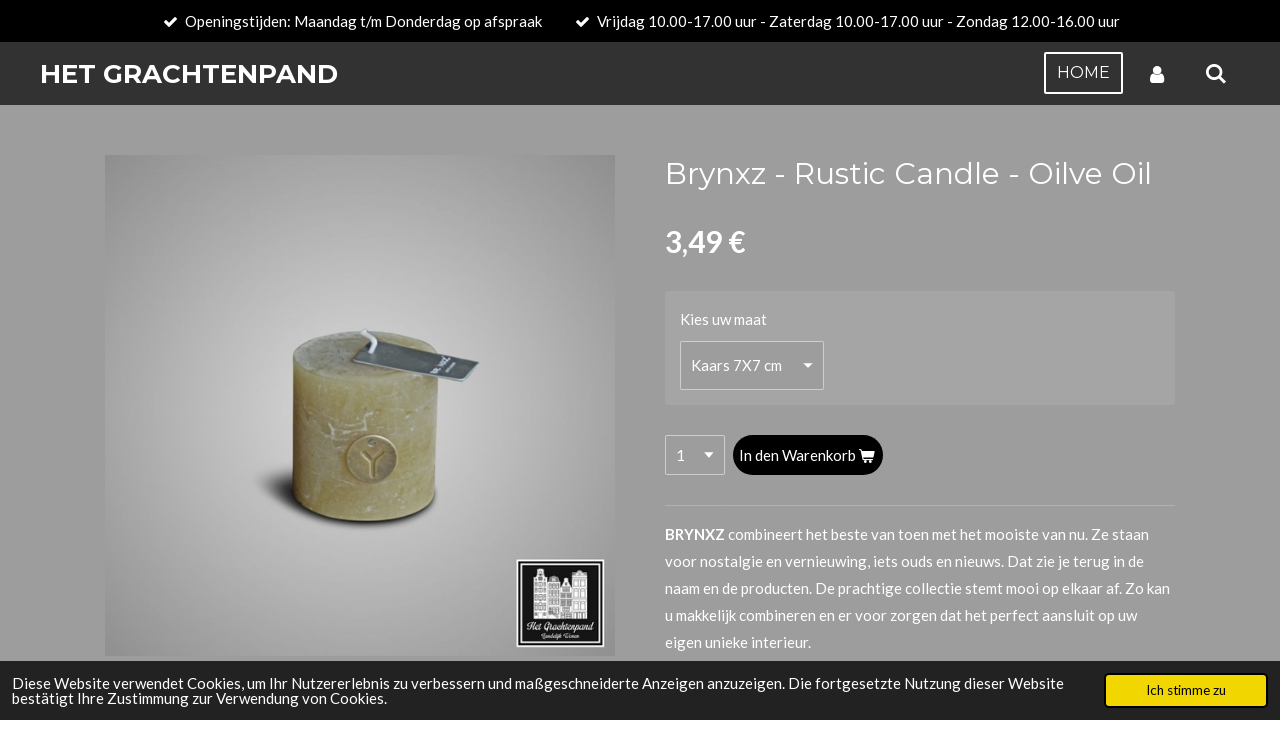

--- FILE ---
content_type: text/html; charset=UTF-8
request_url: https://www.hetgrachtenpand.de/product/9040643/brynxz-rustic-candle-oilve-oil
body_size: 11227
content:
<!DOCTYPE html>
<html lang="de">
    <head>
        <meta http-equiv="Content-Type" content="text/html; charset=utf-8">
        <meta name="viewport" content="width=device-width, initial-scale=1.0, maximum-scale=5.0">
        <meta http-equiv="X-UA-Compatible" content="IE=edge">
        <link rel="canonical" href="https://www.hetgrachtenpand.de/product/9040643/brynxz-rustic-candle-oilve-oil">
        <link rel="sitemap" type="application/xml" href="https://www.hetgrachtenpand.de/sitemap.xml">
        <meta property="og:title" content="Brynxz - Rustic Candle - Oilve Oil | Het Grachtenpand">
        <meta property="og:url" content="https://www.hetgrachtenpand.de/product/9040643/brynxz-rustic-candle-oilve-oil">
        <base href="https://www.hetgrachtenpand.de/">
        <meta name="description" property="og:description" content="BRYNXZ combineert het beste van toen met het mooiste van nu. Ze staan voor nostalgie en vernieuwing, iets ouds en nieuws. Dat zie je terug in de naam en de producten. De prachtige collectie stemt mooi op elkaar af. Zo kan u makkelijk combineren en er voor zorgen dat het perfect aansluit op uw eigen unieke interieur.">
                <script nonce="4cd51f9154060b7b487ab3b438024875">
            
            window.JOUWWEB = window.JOUWWEB || {};
            window.JOUWWEB.application = window.JOUWWEB.application || {};
            window.JOUWWEB.application = {"backends":[{"domain":"jouwweb.nl","freeDomain":"jouwweb.site"},{"domain":"webador.com","freeDomain":"webadorsite.com"},{"domain":"webador.de","freeDomain":"webadorsite.com"},{"domain":"webador.fr","freeDomain":"webadorsite.com"},{"domain":"webador.es","freeDomain":"webadorsite.com"},{"domain":"webador.it","freeDomain":"webadorsite.com"},{"domain":"jouwweb.be","freeDomain":"jouwweb.site"},{"domain":"webador.ie","freeDomain":"webadorsite.com"},{"domain":"webador.co.uk","freeDomain":"webadorsite.com"},{"domain":"webador.at","freeDomain":"webadorsite.com"},{"domain":"webador.be","freeDomain":"webadorsite.com"},{"domain":"webador.ch","freeDomain":"webadorsite.com"},{"domain":"webador.ch","freeDomain":"webadorsite.com"},{"domain":"webador.mx","freeDomain":"webadorsite.com"},{"domain":"webador.com","freeDomain":"webadorsite.com"},{"domain":"webador.dk","freeDomain":"webadorsite.com"},{"domain":"webador.se","freeDomain":"webadorsite.com"},{"domain":"webador.no","freeDomain":"webadorsite.com"},{"domain":"webador.fi","freeDomain":"webadorsite.com"},{"domain":"webador.ca","freeDomain":"webadorsite.com"},{"domain":"webador.ca","freeDomain":"webadorsite.com"},{"domain":"webador.pl","freeDomain":"webadorsite.com"},{"domain":"webador.com.au","freeDomain":"webadorsite.com"},{"domain":"webador.nz","freeDomain":"webadorsite.com"}],"editorLocale":"nl-NL","editorTimezone":"Europe\/Amsterdam","editorLanguage":"nl","analytics4TrackingId":"G-E6PZPGE4QM","analyticsDimensions":[],"backendDomain":"www.jouwweb.nl","backendShortDomain":"jouwweb.nl","backendKey":"jouwweb-nl","freeWebsiteDomain":"jouwweb.site","noSsl":false,"build":{"reference":"d1e6d13"},"linkHostnames":["www.jouwweb.nl","www.webador.com","www.webador.de","www.webador.fr","www.webador.es","www.webador.it","www.jouwweb.be","www.webador.ie","www.webador.co.uk","www.webador.at","www.webador.be","www.webador.ch","fr.webador.ch","www.webador.mx","es.webador.com","www.webador.dk","www.webador.se","www.webador.no","www.webador.fi","www.webador.ca","fr.webador.ca","www.webador.pl","www.webador.com.au","www.webador.nz"],"assetsUrl":"https:\/\/assets.jwwb.nl","loginUrl":"https:\/\/www.jouwweb.nl\/inloggen","publishUrl":"https:\/\/www.jouwweb.nl\/v2\/website\/1155624\/publish-proxy","adminUserOrIp":false,"pricing":{"plans":{"lite":{"amount":"700","currency":"EUR"},"pro":{"amount":"1200","currency":"EUR"},"business":{"amount":"2400","currency":"EUR"}},"yearlyDiscount":{"price":{"amount":"0","currency":"EUR"},"ratio":0,"percent":"0%","discountPrice":{"amount":"0","currency":"EUR"},"termPricePerMonth":{"amount":"0","currency":"EUR"},"termPricePerYear":{"amount":"0","currency":"EUR"}}},"hcUrl":{"add-product-variants":"https:\/\/help.jouwweb.nl\/hc\/nl\/articles\/28594307773201","basic-vs-advanced-shipping":"https:\/\/help.jouwweb.nl\/hc\/nl\/articles\/28594268794257","html-in-head":"https:\/\/help.jouwweb.nl\/hc\/nl\/articles\/28594336422545","link-domain-name":"https:\/\/help.jouwweb.nl\/hc\/nl\/articles\/28594325307409","optimize-for-mobile":"https:\/\/help.jouwweb.nl\/hc\/nl\/articles\/28594312927121","seo":"https:\/\/help.jouwweb.nl\/hc\/nl\/sections\/28507243966737","transfer-domain-name":"https:\/\/help.jouwweb.nl\/hc\/nl\/articles\/28594325232657","website-not-secure":"https:\/\/help.jouwweb.nl\/hc\/nl\/articles\/28594252935825"}};
            window.JOUWWEB.brand = {"type":"jouwweb","name":"JouwWeb","domain":"JouwWeb.nl","supportEmail":"support@jouwweb.nl"};
                    
                window.JOUWWEB = window.JOUWWEB || {};
                window.JOUWWEB.websiteRendering = {"locale":"de-DE","timezone":"Europe\/Amsterdam","routes":{"api\/upload\/product-field":"\/_api\/upload\/product-field","checkout\/cart":"\/cart","payment":"\/complete-order\/:publicOrderId","payment\/forward":"\/complete-order\/:publicOrderId\/forward","public-order":"\/order\/:publicOrderId","checkout\/authorize":"\/cart\/authorize\/:gateway","wishlist":"\/wishlist"}};
                                                    window.JOUWWEB.website = {"id":1155624,"locale":"nl-NL","enabled":true,"title":"Het Grachtenpand","hasTitle":true,"roleOfLoggedInUser":null,"ownerLocale":"nl-NL","plan":"business","freeWebsiteDomain":"jouwweb.site","backendKey":"jouwweb-nl","currency":"EUR","defaultLocale":"nl-NL","url":"https:\/\/www.hetgrachtenpand.com\/","homepageSegmentId":4549888,"category":"website","isOffline":false,"isPublished":true,"locales":["de-DE","fr-FR","nl-NL"],"allowed":{"ads":false,"credits":true,"externalLinks":true,"slideshow":true,"customDefaultSlideshow":true,"hostedAlbums":true,"moderators":true,"mailboxQuota":10,"statisticsVisitors":true,"statisticsDetailed":true,"statisticsMonths":-1,"favicon":true,"password":true,"freeDomains":2,"freeMailAccounts":1,"canUseLanguages":true,"fileUpload":true,"legacyFontSize":false,"webshop":true,"products":-1,"imageText":false,"search":true,"audioUpload":true,"videoUpload":5000,"allowDangerousForms":false,"allowHtmlCode":true,"mobileBar":true,"sidebar":true,"poll":false,"allowCustomForms":true,"allowBusinessListing":true,"allowCustomAnalytics":true,"allowAccountingLink":true,"digitalProducts":true,"sitemapElement":false},"mobileBar":{"enabled":true,"theme":"accent","email":{"active":true,"value":"Info@hetgrachtenpand.nl"},"location":{"active":true,"value":"Anthonie van Diemenstraat 8B, 4104 AE Culemborg, Nederland"},"phone":{"active":true,"value":"+31615353812"},"whatsapp":{"active":false},"social":{"active":false,"network":"instagram"}},"webshop":{"enabled":true,"currency":"EUR","taxEnabled":false,"taxInclusive":true,"vatDisclaimerVisible":false,"orderNotice":"<p>Indien je speciale wensen hebt kun je deze doorgeven via het Opmerkingen-veld in de laatste stap.<\/p>","orderConfirmation":null,"freeShipping":false,"freeShippingAmount":"0.00","shippingDisclaimerVisible":false,"pickupAllowed":true,"couponAllowed":true,"detailsPageAvailable":true,"socialMediaVisible":true,"termsPage":14054604,"termsPageUrl":"\/over-ons\/algemene-voorwaarden","extraTerms":null,"pricingVisible":true,"orderButtonVisible":true,"shippingAdvanced":true,"shippingAdvancedBackEnd":true,"soldOutVisible":true,"backInStockNotificationEnabled":false,"canAddProducts":true,"nextOrderNumber":20260019,"allowedServicePoints":[],"sendcloudConfigured":true,"sendcloudFallbackPublicKey":"a3d50033a59b4a598f1d7ce7e72aafdf","taxExemptionAllowed":true,"invoiceComment":null,"emptyCartVisible":false,"minimumOrderPrice":null,"productNumbersEnabled":false,"wishlistEnabled":false,"hideTaxOnCart":false},"isTreatedAsWebshop":true};                            window.JOUWWEB.cart = {"products":[],"coupon":null,"shippingCountryCode":null,"shippingChoice":null,"breakdown":[]};                            window.JOUWWEB.scripts = ["website-rendering\/webshop"];                        window.parent.JOUWWEB.colorPalette = window.JOUWWEB.colorPalette;
        </script>
                <title>Brynxz - Rustic Candle - Oilve Oil | Het Grachtenpand</title>
                                                                            <meta property="og:image" content="https&#x3A;&#x2F;&#x2F;primary.jwwb.nl&#x2F;public&#x2F;h&#x2F;p&#x2F;a&#x2F;temp-vuyrikembksnkqujfgyd&#x2F;lc656u&#x2F;schermafbeelding2022-12-09om214718.png">
                                    <meta name="twitter:card" content="summary_large_image">
                        <meta property="twitter:image" content="https&#x3A;&#x2F;&#x2F;primary.jwwb.nl&#x2F;public&#x2F;h&#x2F;p&#x2F;a&#x2F;temp-vuyrikembksnkqujfgyd&#x2F;lc656u&#x2F;schermafbeelding2022-12-09om214718.png">
                                                    <script src="https://plausible.io/js/script.manual.js" nonce="4cd51f9154060b7b487ab3b438024875" data-turbo-track="reload" defer data-domain="shard24.jouwweb.nl"></script>
<link rel="stylesheet" type="text/css" href="https://gfonts.jwwb.nl/css?display=fallback&amp;family=Lato%3A400%2C700%2C400italic%2C700italic%7CMontserrat%3A400%2C700%2C400italic%2C700italic" nonce="4cd51f9154060b7b487ab3b438024875" data-turbo-track="dynamic">
<script src="https://assets.jwwb.nl/assets/build/website-rendering/de-DE.js?bust=bebfc15ff0c7ef191570" nonce="4cd51f9154060b7b487ab3b438024875" data-turbo-track="reload" defer></script>
<script src="https://assets.jwwb.nl/assets/website-rendering/runtime.cee983c75391f900fb05.js?bust=4ce5de21b577bc4120dd" nonce="4cd51f9154060b7b487ab3b438024875" data-turbo-track="reload" defer></script>
<script src="https://assets.jwwb.nl/assets/website-rendering/812.881ee67943804724d5af.js?bust=78ab7ad7d6392c42d317" nonce="4cd51f9154060b7b487ab3b438024875" data-turbo-track="reload" defer></script>
<script src="https://assets.jwwb.nl/assets/website-rendering/main.f8f976f62a96cddfd191.js?bust=e20b9d30042e6d49388e" nonce="4cd51f9154060b7b487ab3b438024875" data-turbo-track="reload" defer></script>
<link rel="preload" href="https://assets.jwwb.nl/assets/website-rendering/styles.74e7be0acd06ada6b44c.css?bust=a525dee96eb6e6025bdd" as="style">
<link rel="preload" href="https://assets.jwwb.nl/assets/website-rendering/fonts/icons-website-rendering/font/website-rendering.woff2?bust=bd2797014f9452dadc8e" as="font" crossorigin>
<link rel="preconnect" href="https://gfonts.jwwb.nl">
<link rel="stylesheet" type="text/css" href="https://assets.jwwb.nl/assets/website-rendering/styles.74e7be0acd06ada6b44c.css?bust=a525dee96eb6e6025bdd" nonce="4cd51f9154060b7b487ab3b438024875" data-turbo-track="dynamic">
<link rel="preconnect" href="https://assets.jwwb.nl">
<link rel="stylesheet" type="text/css" href="https://primary.jwwb.nl/public/h/p/a/temp-vuyrikembksnkqujfgyd/style.css?bust=1768824850" nonce="4cd51f9154060b7b487ab3b438024875" data-turbo-track="dynamic">    </head>
    <body
        id="top"
        class="jw-is-no-slideshow jw-header-is-text jw-is-segment-product jw-is-frontend jw-is-no-sidebar jw-is-messagebar jw-is-no-touch-device jw-is-no-mobile"
                                    data-jouwweb-page="9040643"
                                                data-jouwweb-segment-id="9040643"
                                                data-jouwweb-segment-type="product"
                                                data-template-threshold="960"
                                                data-template-name="concert-banner&#x7C;countdown"
                            itemscope
        itemtype="https://schema.org/Product"
    >
                                    <meta itemprop="url" content="https://www.hetgrachtenpand.de/product/9040643/brynxz-rustic-candle-oilve-oil">
        <a href="#main-content" class="jw-skip-link">
            Zum Hauptinhalt springen        </a>
        <div class="jw-background"></div>
        <div class="jw-body">
            <div class="jw-mobile-menu jw-mobile-is-text js-mobile-menu">
            <button
            type="button"
            class="jw-mobile-menu__button jw-mobile-toggle"
            aria-label="Menü anzeigen"
        >
            <span class="jw-icon-burger"></span>
        </button>
        <div class="jw-mobile-header jw-mobile-header--text">
        <a            class="jw-mobile-header-content"
                            href="/"
                        >
                                        <div class="jw-mobile-text">
                    Het Grachtenpand                </div>
                    </a>
    </div>

        <a
        href="/cart"
        class="jw-mobile-menu__button jw-mobile-header-cart jw-mobile-header-cart--hidden jw-mobile-menu__button--dummy"
        aria-label="Warenkorb ansehen"
    >
        <span class="jw-icon-badge-wrapper">
            <span class="website-rendering-icon-basket" aria-hidden="true"></span>
            <span class="jw-icon-badge hidden" aria-hidden="true"></span>
        </span>
    </a>
    
    </div>
    <div class="jw-mobile-menu-search jw-mobile-menu-search--hidden">
        <form
            action="/search"
            method="get"
            class="jw-mobile-menu-search__box"
        >
            <input
                type="text"
                name="q"
                value=""
                placeholder="Suche..."
                class="jw-mobile-menu-search__input"
                aria-label="Suche"
            >
            <button type="submit" class="jw-btn jw-btn--style-flat jw-mobile-menu-search__button" aria-label="Suche">
                <span class="website-rendering-icon-search" aria-hidden="true"></span>
            </button>
            <button type="button" class="jw-btn jw-btn--style-flat jw-mobile-menu-search__button js-cancel-search" aria-label="Suche abbrechen">
                <span class="website-rendering-icon-cancel" aria-hidden="true"></span>
            </button>
        </form>
    </div>
            <header class="header-wrap js-topbar-content-container js-fixed-header-container">
    <div class="message-bar message-bar--accent"><div class="message-bar__container"><ul class="message-bar-usps"><li class="message-bar-usps__item"><i class="website-rendering-icon-ok"></i><span>Openingstijden:  Maandag t/m Donderdag op afspraak</span></li><li class="message-bar-usps__item"><i class="website-rendering-icon-ok"></i><span>Vrijdag 10.00-17.00 uur - Zaterdag 10.00-17.00 uur - Zondag 12.00-16.00 uur </span></li></ul></div></div>    <div class="header-wrap__inner">
        <div class="header">
            <div class="jw-header-logo">
        <div
    class="jw-header jw-header-title-container jw-header-text jw-header-text-toggle"
    data-stylable="true"
>
    <a        id="jw-header-title"
        class="jw-header-title"
                    href="/"
            >
        Het Grachtenpand    </a>
</div>
</div>
        </div>
        <nav class="menu jw-menu-copy">
            <ul
    id="jw-menu"
    class="jw-menu jw-menu-horizontal"
            >
            <li
    class="jw-menu-item jw-menu-is-active"
>
        <a        class="jw-menu-link js-active-menu-item"
        href="/"                                            data-page-link-id="14051899"
                            >
                <span class="">
            Home        </span>
            </a>
                </li>
            <li
    class="jw-menu-item"
>
        <a        class="jw-menu-link jw-menu-link--icon"
        href="/account"                                                            title="Konto"
            >
                                <span class="website-rendering-icon-user"></span>
                            <span class="hidden-desktop-horizontal-menu">
            Konto        </span>
            </a>
                </li>
            <li
    class="jw-menu-item jw-menu-search-item"
>
        <button        class="jw-menu-link jw-menu-link--icon jw-text-button"
                                                                    title="Suche"
            >
                                <span class="website-rendering-icon-search"></span>
                            <span class="hidden-desktop-horizontal-menu">
            Suche        </span>
            </button>
                
            <div class="jw-popover-container jw-popover-container--inline is-hidden">
                <div class="jw-popover-backdrop"></div>
                <div class="jw-popover">
                    <div class="jw-popover__arrow"></div>
                    <div class="jw-popover__content jw-section-white">
                        <form  class="jw-search" action="/search" method="get">
                            
                            <input class="jw-search__input" type="text" name="q" value="" placeholder="Suche..." aria-label="Suche" >
                            <button class="jw-search__submit" type="submit" aria-label="Suche">
                                <span class="website-rendering-icon-search" aria-hidden="true"></span>
                            </button>
                        </form>
                    </div>
                </div>
            </div>
                        </li>
            <li
    class="jw-menu-item js-menu-cart-item jw-menu-cart-item--hidden"
>
        <a        class="jw-menu-link jw-menu-link--icon"
        href="/cart"                                                            title="Warenkorb"
            >
                                    <span class="jw-icon-badge-wrapper">
                        <span class="website-rendering-icon-basket"></span>
                                            <span class="jw-icon-badge hidden">
                    0                </span>
                            <span class="hidden-desktop-horizontal-menu">
            Warenkorb        </span>
            </a>
                </li>
    
    </ul>

    <script nonce="4cd51f9154060b7b487ab3b438024875" id="jw-mobile-menu-template" type="text/template">
        <ul id="jw-menu" class="jw-menu jw-menu-horizontal jw-menu-spacing--mobile-bar">
                            <li
    class="jw-menu-item jw-menu-search-item"
>
                
                 <li class="jw-menu-item jw-mobile-menu-search-item">
                    <form class="jw-search" action="/search" method="get">
                        <input class="jw-search__input" type="text" name="q" value="" placeholder="Suche..." aria-label="Suche">
                        <button class="jw-search__submit" type="submit" aria-label="Suche">
                            <span class="website-rendering-icon-search" aria-hidden="true"></span>
                        </button>
                    </form>
                </li>
                        </li>
                            <li
    class="jw-menu-item jw-menu-is-active"
>
        <a        class="jw-menu-link js-active-menu-item"
        href="/"                                            data-page-link-id="14051899"
                            >
                <span class="">
            Home        </span>
            </a>
                </li>
                            <li
    class="jw-menu-item"
>
        <a        class="jw-menu-link jw-menu-link--icon"
        href="/account"                                                            title="Konto"
            >
                                <span class="website-rendering-icon-user"></span>
                            <span class="hidden-desktop-horizontal-menu">
            Konto        </span>
            </a>
                </li>
            
                    </ul>
    </script>
        </nav>
    </div>
</header>
<script nonce="4cd51f9154060b7b487ab3b438024875">
    JOUWWEB.templateConfig = {
        header: {
            selector: '.header-wrap__inner',
            mobileSelector: '.jw-mobile-menu',
            updatePusher: function (topHeight) {
                var $sliderStyle = $('#sliderStyle');

                if ($sliderStyle.length === 0) {
                    $sliderStyle = $('<style />')
                        .attr('id', 'sliderStyle')
                        .appendTo(document.body);
                }

                // Header height without mobile bar
                var headerHeight = $('.header-wrap__inner').outerHeight();

                var paddingTop = topHeight;
                var paddingBottom = Math.min(headerHeight * (2/3), 60);
                $sliderStyle.html(
                    '.jw-slideshow-slide-content {' +
                    '    padding-top: ' + paddingTop + 'px;' +
                    '    padding-bottom: ' + paddingBottom + 'px;' +
                    '}' +
                    '.bx-controls-direction {' +
                    '    margin-top: ' + ((paddingTop - paddingBottom) / 2) + 'px;' +
                    '}'
                );

                // make sure slider also gets correct height (because of the added padding)
                $('.jw-slideshow-slide[aria-hidden=false]').each(function (index) {
                    var $this = $(this);
                    topHeight = $this.outerHeight() > topHeight ? $this.outerHeight() : topHeight;
                    $this.closest('.bx-viewport').css({
                        height: topHeight + 'px',
                    });
                });

                // If a page has a message-bar, offset the mobile nav.
                const $messageBar = $('.message-bar');
                if ($messageBar.length > 0) {
                    $('.js-mobile-menu, .jw-menu-clone').css('top', $messageBar.outerHeight());
                }
            },
        },
        mainContentOffset: function () {
            const $body = $('body');

            function measureAffixedHeaderHeight() {
                const $headerWrap = $('.header-wrap');
                const $headerWrapInner = $('.header-wrap__inner');

                // Early return if header is already affixed
                if ($body.hasClass('jw-is-header-affix')) {
                    return $headerWrap.height();
                }

                // Switch to affixed header (without transition)
                $headerWrapInner.css('transition', 'none');
                $body.addClass('jw-is-header-affix');

                // Measure affixed header height
                const headerHeight = $headerWrap.height();

                // Switch back to unaffixed header (without transition)
                $body.removeClass('jw-is-header-affix');
                $headerWrap.height(); // force reflow
                $headerWrapInner.css('transition', '');

                return headerHeight;
            }

            const headerHeight = measureAffixedHeaderHeight();
            return $('.main-content').offset().top - ($body.hasClass('jw-menu-is-mobile') ? 0 : headerHeight);
        },
    };
</script>
<div class="main-content">
    
<main id="main-content" class="block-content">
    <div data-section-name="content" class="jw-section jw-section-content jw-responsive">
        <div class="jw-strip jw-strip--default jw-strip--style-color jw-strip--primary jw-strip--color-default jw-strip--padding-start"><div class="jw-strip__content-container"><div class="jw-strip__content jw-responsive">    
                        <div
        class="product-page js-product-container"
        data-webshop-product="&#x7B;&quot;id&quot;&#x3A;9040643,&quot;title&quot;&#x3A;&quot;Brynxz&#x20;-&#x20;Rustic&#x20;Candle&#x20;-&#x20;Oilve&#x20;Oil&quot;,&quot;url&quot;&#x3A;&quot;&#x5C;&#x2F;product&#x5C;&#x2F;9040643&#x5C;&#x2F;brynxz-rustic-candle-oilve-oil&quot;,&quot;variants&quot;&#x3A;&#x5B;&#x7B;&quot;id&quot;&#x3A;30108126,&quot;stock&quot;&#x3A;0,&quot;limited&quot;&#x3A;false,&quot;propertyValueIds&quot;&#x3A;&#x5B;12415584&#x5D;&#x7D;,&#x7B;&quot;id&quot;&#x3A;30108128,&quot;stock&quot;&#x3A;0,&quot;limited&quot;&#x3A;false,&quot;propertyValueIds&quot;&#x3A;&#x5B;12415586&#x5D;&#x7D;,&#x7B;&quot;id&quot;&#x3A;30108129,&quot;stock&quot;&#x3A;0,&quot;limited&quot;&#x3A;false,&quot;propertyValueIds&quot;&#x3A;&#x5B;12415587&#x5D;&#x7D;&#x5D;,&quot;image&quot;&#x3A;&#x7B;&quot;id&quot;&#x3A;72738877,&quot;url&quot;&#x3A;&quot;https&#x3A;&#x5C;&#x2F;&#x5C;&#x2F;primary.jwwb.nl&#x5C;&#x2F;public&#x5C;&#x2F;h&#x5C;&#x2F;p&#x5C;&#x2F;a&#x5C;&#x2F;temp-vuyrikembksnkqujfgyd&#x5C;&#x2F;schermafbeelding2022-12-09om214718.png&quot;,&quot;width&quot;&#x3A;799,&quot;height&quot;&#x3A;786&#x7D;&#x7D;"
        data-is-detail-view="1"
    >
                <div class="product-page__top">
            <h1 class="product-page__heading" itemprop="name">
                Brynxz - Rustic Candle - Oilve Oil            </h1>
                                </div>
                                <div class="product-page__image-container">
                <div
                    class="image-gallery image-gallery--single-item"
                    role="group"
                    aria-roledescription="carousel"
                    aria-label="Produktbilder"
                >
                    <div class="image-gallery__main">
                        <div
                            class="image-gallery__slides"
                            aria-live="polite"
                            aria-atomic="false"
                        >
                                                                                            <div
                                    class="image-gallery__slide-container"
                                    role="group"
                                    aria-roledescription="slide"
                                    aria-hidden="false"
                                    aria-label="1 von 1"
                                >
                                    <a
                                        class="image-gallery__slide-item"
                                        href="https://primary.jwwb.nl/public/h/p/a/temp-vuyrikembksnkqujfgyd/lc656u/schermafbeelding2022-12-09om214718.png"
                                        data-width="850"
                                        data-height="836"
                                        data-image-id="72738877"
                                        tabindex="0"
                                    >
                                        <div class="image-gallery__slide-image">
                                            <img
                                                                                                    itemprop="image"
                                                    alt="Brynxz&#x20;-&#x20;Rustic&#x20;Candle&#x20;-&#x20;Oilve&#x20;Oil"
                                                                                                src="https://primary.jwwb.nl/public/h/p/a/temp-vuyrikembksnkqujfgyd/schermafbeelding2022-12-09om214718.png?enable-io=true&enable=upscale&width=600"
                                                srcset="https://primary.jwwb.nl/public/h/p/a/temp-vuyrikembksnkqujfgyd/lc656u/schermafbeelding2022-12-09om214718.png?enable-io=true&width=600 600w"
                                                sizes="(min-width: 960px) 50vw, 100vw"
                                                width="850"
                                                height="836"
                                            >
                                        </div>
                                    </a>
                                </div>
                                                    </div>
                        <div class="image-gallery__controls">
                            <button
                                type="button"
                                class="image-gallery__control image-gallery__control--prev image-gallery__control--disabled"
                                aria-label="Vorheriges Bild"
                            >
                                <span class="website-rendering-icon-left-open-big"></span>
                            </button>
                            <button
                                type="button"
                                class="image-gallery__control image-gallery__control--next image-gallery__control--disabled"
                                aria-label="Nächstes Bild"
                            >
                                <span class="website-rendering-icon-right-open-big"></span>
                            </button>
                        </div>
                    </div>
                                    </div>
            </div>
                <div class="product-page__container">
            <div itemprop="offers" itemscope itemtype="https://schema.org/Offer">
                                <meta itemprop="availability" content="https://schema.org/InStock">
                                                        <meta itemprop="price" content="3.49">
                    <meta itemprop="priceCurrency" content="EUR">
                    <div class="product-page__price-container">
                        <div class="product__price js-product-container__price">
                            <span class="product__price__price">3,49 €</span>
                        </div>
                        <div class="product__free-shipping-motivator js-product-container__free-shipping-motivator"></div>
                    </div>
                                                </div>
                                        <div class="product-page__customization-container jw-element-form-well">
                                        <div class="product__variants jw-select hidden">
    <select
        class="product__variants-select jw-select__input js-product-container__options jw-element-form-input-text"
        aria-label="Kies&#x20;uw&#x20;maat"
    >
        <optgroup label="Kies uw maat"></optgroup>
                    <option
                value="30108126"
                data-price-html="&lt;span class=&quot;product__price__price&quot;&gt;3,49 €&lt;/span&gt;
"
                selected            >
                Kaars 7X7 cm                                    - 3,49 €                            </option>
                    <option
                value="30108128"
                data-price-html="&lt;span class=&quot;product__price__price&quot;&gt;7,49 €&lt;/span&gt;
"
                            >
                Kaars 10X10 cm                                    - 7,49 €                            </option>
                    <option
                value="30108129"
                data-price-html="&lt;span class=&quot;product__price__price&quot;&gt;10,49 €&lt;/span&gt;
"
                            >
                Kaars 10X15 cm                                    - 10,49 €                            </option>
            </select>
</div>
                                            <div class="product-properties">
                                                            <div class="product__property product__property--selectbox">
    <label for="product-property-697237a375e30">
        Kies uw maat    </label>

            <div class="product__property-list jw-select">
            <select
                name="variantProperty"
                class="jw-select__input jw-element-form-input-text js-product-container__properties"
                id="product-property-697237a375e30"
            >
                                    <option
                        value="12415584"
                                                    selected
                                            >
                        Kaars 7X7 cm                    </option>
                                    <option
                        value="12415586"
                                            >
                        Kaars 10X10 cm                    </option>
                                    <option
                        value="12415587"
                                            >
                        Kaars 10X15 cm                    </option>
                            </select>
        </div>

    </div>
                                                                                </div>
                                                                            </div>
                        <div class="product-page__button-container">
                                    <div
    class="product-quantity-input product-quantity-input--block"
    data-max-shown-quantity="10"
    data-max-quantity="-1"
    data-product-variant-id="30108126"
    data-removable="false"
    >
    <label>
        <span class="product-quantity-input__label">
            Menge        </span>
        <input
            min="1"
                        value="1"
            class="jw-element-form-input-text product-quantity-input__input"
            type="number"
                    />
        <select
            class="jw-element-form-input-text product-quantity-input__select hidden"
                    >
        </select>
    </label>
    </div>
                                <button
    type="button"
    class="jw-btn product__add-to-cart js-product-container__button jw-btn--size-medium"
    title="In&#x20;den&#x20;Warenkorb"
        >
    <span>In den Warenkorb</span>
</button>
                            </div>
            <div class="product-page__button-notice hidden js-product-container__button-notice"></div>
            
                            <div class="product-page__description" itemprop="description">
                                        <p><span><strong>BRYNXZ</strong> combineert het beste van toen met het mooiste van nu. Ze staan voor nostalgie en vernieuwing, iets ouds en nieuws. Dat zie je terug in de naam en de producten. De prachtige collectie stemt mooi op elkaar af. Zo kan u makkelijk combineren en er voor zorgen dat het perfect aansluit op uw eigen unieke interieur.</span></p>                </div>
                                                    <div class="product-page__social">
                    <div
    id="jw-element-"
    data-jw-element-id=""
        class="jw-tree-node jw-element jw-social-share jw-node-is-first-child jw-node-is-last-child"
>
    <div class="jw-element-social-share" style="text-align: left">
    <div class="share-button-container share-button-container--buttons-mini share-button-container--align-left jw-element-content">
                                                                <a
                    class="share-button share-button--facebook jw-element-social-share-button jw-element-social-share-button-facebook "
                                            href=""
                        data-href-template="http://www.facebook.com/sharer/sharer.php?u=[url]"
                                                            rel="nofollow noopener noreferrer"
                    target="_blank"
                >
                    <span class="share-button__icon website-rendering-icon-facebook"></span>
                    <span class="share-button__label">Teilen</span>
                </a>
                                                                            <a
                    class="share-button share-button--twitter jw-element-social-share-button jw-element-social-share-button-twitter "
                                            href=""
                        data-href-template="http://x.com/intent/post?text=[url]"
                                                            rel="nofollow noopener noreferrer"
                    target="_blank"
                >
                    <span class="share-button__icon website-rendering-icon-x-logo"></span>
                    <span class="share-button__label">Teilen</span>
                </a>
                                                                            <a
                    class="share-button share-button--linkedin jw-element-social-share-button jw-element-social-share-button-linkedin "
                                            href=""
                        data-href-template="http://www.linkedin.com/shareArticle?mini=true&amp;url=[url]"
                                                            rel="nofollow noopener noreferrer"
                    target="_blank"
                >
                    <span class="share-button__icon website-rendering-icon-linkedin"></span>
                    <span class="share-button__label">Teilen</span>
                </a>
                                                                                        <a
                    class="share-button share-button--whatsapp jw-element-social-share-button jw-element-social-share-button-whatsapp  share-button--mobile-only"
                                            href=""
                        data-href-template="whatsapp://send?text=[url]"
                                                            rel="nofollow noopener noreferrer"
                    target="_blank"
                >
                    <span class="share-button__icon website-rendering-icon-whatsapp"></span>
                    <span class="share-button__label">Teilen</span>
                </a>
                                    </div>
    </div>
</div>                </div>
                    </div>
    </div>

    </div></div></div>
<div class="product-page__content">
    <div
    id="jw-element-191517216"
    data-jw-element-id="191517216"
        class="jw-tree-node jw-element jw-strip-root jw-tree-container jw-responsive jw-node-is-first-child jw-node-is-last-child"
>
    <div
    id="jw-element-344183513"
    data-jw-element-id="344183513"
        class="jw-tree-node jw-element jw-strip jw-tree-container jw-tree-container--empty jw-responsive jw-strip--default jw-strip--style-color jw-strip--color-default jw-strip--padding-both jw-node-is-first-child jw-strip--primary jw-node-is-last-child"
>
    <div class="jw-strip__content-container"><div class="jw-strip__content jw-responsive"></div></div></div></div></div>
            </div>
</main>
    </div>
<footer class="block-footer">
    <div
        data-section-name="footer"
        class="jw-section jw-section-footer jw-responsive"
    >
                <div class="jw-strip jw-strip--default jw-strip--style-color jw-strip--primary jw-strip--color-default jw-strip--padding-both"><div class="jw-strip__content-container"><div class="jw-strip__content jw-responsive">            <div
    id="jw-element-219294052"
    data-jw-element-id="219294052"
        class="jw-tree-node jw-element jw-simple-root jw-tree-container jw-tree-container--empty jw-responsive jw-node-is-first-child jw-node-is-last-child"
>
    </div>                            <div class="jw-credits clear">
                    <div class="jw-credits-owner">
                        <div id="jw-footer-text">
                            <div class="jw-footer-text-content">
                                Het Grachtenpand                            </div>
                        </div>
                    </div>
                    <div class="jw-credits-right">
                                                <div><span title="Aktuelle Sprache" class="flag-icon flag-icon-de"> </span> <a class="flag-icon flag-icon-fr flag-icon--clickable" data-page-link-id="14051907" href="https://www.hetgrachtenpand.fr/"> </a> <a class="flag-icon flag-icon-nl flag-icon--clickable" data-page-link-id="4549888" href="https://www.hetgrachtenpand.com/"> </a></div>                    </div>
                </div>
                    </div></div></div>    </div>
</footer>
            
<div class="jw-bottom-bar__container">
    </div>
<div class="jw-bottom-bar__spacer">
    </div>

            <div id="jw-variable-loaded" style="display: none;"></div>
            <div id="jw-variable-values" style="display: none;">
                                    <span data-jw-variable-key="background-color" class="jw-variable-value-background-color"></span>
                                    <span data-jw-variable-key="background" class="jw-variable-value-background"></span>
                                    <span data-jw-variable-key="font-family" class="jw-variable-value-font-family"></span>
                                    <span data-jw-variable-key="paragraph-color" class="jw-variable-value-paragraph-color"></span>
                                    <span data-jw-variable-key="paragraph-link-color" class="jw-variable-value-paragraph-link-color"></span>
                                    <span data-jw-variable-key="paragraph-font-size" class="jw-variable-value-paragraph-font-size"></span>
                                    <span data-jw-variable-key="heading-color" class="jw-variable-value-heading-color"></span>
                                    <span data-jw-variable-key="heading-link-color" class="jw-variable-value-heading-link-color"></span>
                                    <span data-jw-variable-key="heading-font-size" class="jw-variable-value-heading-font-size"></span>
                                    <span data-jw-variable-key="heading-font-family" class="jw-variable-value-heading-font-family"></span>
                                    <span data-jw-variable-key="menu-text-color" class="jw-variable-value-menu-text-color"></span>
                                    <span data-jw-variable-key="menu-text-link-color" class="jw-variable-value-menu-text-link-color"></span>
                                    <span data-jw-variable-key="menu-text-font-size" class="jw-variable-value-menu-text-font-size"></span>
                                    <span data-jw-variable-key="menu-font-family" class="jw-variable-value-menu-font-family"></span>
                                    <span data-jw-variable-key="menu-capitalize" class="jw-variable-value-menu-capitalize"></span>
                                    <span data-jw-variable-key="website-size" class="jw-variable-value-website-size"></span>
                                    <span data-jw-variable-key="footer-text-color" class="jw-variable-value-footer-text-color"></span>
                                    <span data-jw-variable-key="footer-text-link-color" class="jw-variable-value-footer-text-link-color"></span>
                                    <span data-jw-variable-key="footer-text-font-size" class="jw-variable-value-footer-text-font-size"></span>
                                    <span data-jw-variable-key="content-color" class="jw-variable-value-content-color"></span>
                                    <span data-jw-variable-key="header-color" class="jw-variable-value-header-color"></span>
                                    <span data-jw-variable-key="accent-color" class="jw-variable-value-accent-color"></span>
                                    <span data-jw-variable-key="footer-color" class="jw-variable-value-footer-color"></span>
                                    <span data-jw-variable-key="menu-text-over-banner-color" class="jw-variable-value-menu-text-over-banner-color"></span>
                            </div>
        </div>
                            <script nonce="4cd51f9154060b7b487ab3b438024875" type="application/ld+json">[{"@context":"https:\/\/schema.org","@type":"Organization","url":"https:\/\/www.hetgrachtenpand.com\/","name":"Het Grachtenpand","logo":{"@type":"ImageObject","url":"https:\/\/primary.jwwb.nl\/public\/h\/p\/a\/temp-vuyrikembksnkqujfgyd\/vmz8vr\/Unknown.jpeg?enable-io=true&enable=upscale&height=60","width":60,"height":60},"email":"Info@hetgrachtenpand.nl","telephone":"+31615353812"}]</script>
                <script nonce="4cd51f9154060b7b487ab3b438024875">window.JOUWWEB = window.JOUWWEB || {}; window.JOUWWEB.experiment = {"enrollments":{},"defaults":{"only-annual-discount-restart":"3months-50pct","ai-homepage-structures":"on","checkout-shopping-cart-design":"on","ai-page-wizard-ui":"on","payment-cycle-dropdown":"on","trustpilot-checkout":"widget","improved-homepage-structures":"on"}};</script>        <script nonce="4cd51f9154060b7b487ab3b438024875">window.JOUWWEB.scripts.push("website-rendering/message-bar")</script>
<script nonce="4cd51f9154060b7b487ab3b438024875">
            window.JOUWWEB = window.JOUWWEB || {};
            window.JOUWWEB.cookieConsent = {"theme":"jw","showLink":false,"content":{"message":"Diese Website verwendet Cookies, um Ihr Nutzererlebnis zu verbessern und ma\u00dfgeschneiderte Anzeigen anzuzeigen. Die fortgesetzte Nutzung dieser Website best\u00e4tigt Ihre Zustimmung zur Verwendung von Cookies.","dismiss":"Ich stimme zu"},"autoOpen":true,"cookie":{"name":"cookieconsent_status"}};
        </script>
<script nonce="4cd51f9154060b7b487ab3b438024875">window.plausible = window.plausible || function() { (window.plausible.q = window.plausible.q || []).push(arguments) };plausible('pageview', { props: {website: 1155624 }});</script>                                </body>
</html>
